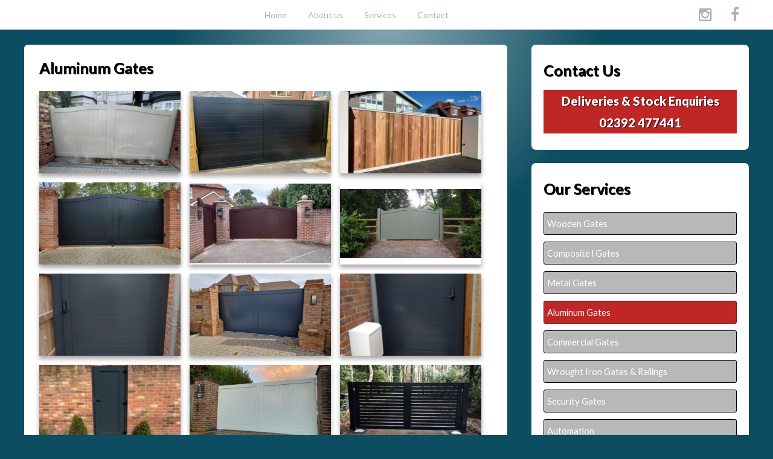

--- FILE ---
content_type: text/html; charset=UTF-8
request_url: https://www.advancedgatesolutions.co.uk/aluminum-gates/
body_size: 48405
content:
<!DOCTYPE html>
<html dir="ltr" lang="en-GB"
	prefix="og: https://ogp.me/ns#" >
<head>
<meta charset="UTF-8">
<meta name="viewport" content="width=device-width, initial-scale=1">
<link rel="profile" href="http://gmpg.org/xfn/11">
<link rel="pingback" href="https://www.advancedgatesolutions.co.uk/xmlrpc.php">
<link rel="stylesheet" href="https://cdnjs.cloudflare.com/ajax/libs/font-awesome/4.7.0/css/font-awesome.min.css">
<meta name="google-site-verification" content="uvuBfkXYKX-BH1A7r79irN7qE_T4TQHGaQxSlVqTGVE" />
	
<title>Aluminum Gates | Advanced Gate Solutions</title>

		<!-- All in One SEO 4.3.3 - aioseo.com -->
		<meta name="description" content="Bespoke Aluminum gate manufacturer in hampshire, built in house to our customers needs" />
		<meta name="robots" content="max-snippet:-1, max-image-preview:large, max-video-preview:-1" />
		<meta name="google-site-verification" content="J80fxpvKmUp8pIfAGL7rUPJ5Y3gpbk-vjKSYnLXHpl4" />
		<link rel="canonical" href="https://www.advancedgatesolutions.co.uk/aluminum-gates/" />
		<meta name="generator" content="All in One SEO (AIOSEO) 4.3.3 " />
		<meta property="og:locale" content="en_GB" />
		<meta property="og:site_name" content="Advanced Gate Solutions | Bespoke gate Manufacturer uk" />
		<meta property="og:type" content="article" />
		<meta property="og:title" content="Aluminum Gates | Advanced Gate Solutions" />
		<meta property="og:description" content="Bespoke Aluminum gate manufacturer in hampshire, built in house to our customers needs" />
		<meta property="og:url" content="https://www.advancedgatesolutions.co.uk/aluminum-gates/" />
		<meta property="article:published_time" content="2022-02-24T11:25:55+00:00" />
		<meta property="article:modified_time" content="2023-04-06T11:21:44+00:00" />
		<meta name="twitter:card" content="summary" />
		<meta name="twitter:title" content="Aluminum Gates | Advanced Gate Solutions" />
		<meta name="twitter:description" content="Bespoke Aluminum gate manufacturer in hampshire, built in house to our customers needs" />
		<script type="application/ld+json" class="aioseo-schema">
			{"@context":"https:\/\/schema.org","@graph":[{"@type":"BreadcrumbList","@id":"https:\/\/www.advancedgatesolutions.co.uk\/aluminum-gates\/#breadcrumblist","itemListElement":[{"@type":"ListItem","@id":"https:\/\/www.advancedgatesolutions.co.uk\/#listItem","position":1,"item":{"@type":"WebPage","@id":"https:\/\/www.advancedgatesolutions.co.uk\/","name":"Home","description":"Bespoke Gate manufacturer, Commercial and Residential, Tailored to your unique requirements from design, Automation, Installation and after care service.","url":"https:\/\/www.advancedgatesolutions.co.uk\/"},"nextItem":"https:\/\/www.advancedgatesolutions.co.uk\/aluminum-gates\/#listItem"},{"@type":"ListItem","@id":"https:\/\/www.advancedgatesolutions.co.uk\/aluminum-gates\/#listItem","position":2,"item":{"@type":"WebPage","@id":"https:\/\/www.advancedgatesolutions.co.uk\/aluminum-gates\/","name":"Aluminum Gates","description":"Bespoke Aluminum gate manufacturer in hampshire, built in house to our customers needs","url":"https:\/\/www.advancedgatesolutions.co.uk\/aluminum-gates\/"},"previousItem":"https:\/\/www.advancedgatesolutions.co.uk\/#listItem"}]},{"@type":"Organization","@id":"https:\/\/www.advancedgatesolutions.co.uk\/#organization","name":"Advanced Gate Solutions","url":"https:\/\/www.advancedgatesolutions.co.uk\/","logo":{"@type":"ImageObject","url":"https:\/\/www.advancedgatesolutions.co.uk\/wp-content\/uploads\/2019\/11\/Advanced-gate-solutions-top-1-e1574988948176.jpg","@id":"https:\/\/www.advancedgatesolutions.co.uk\/#organizationLogo","width":1200,"height":389},"image":{"@id":"https:\/\/www.advancedgatesolutions.co.uk\/#organizationLogo"},"sameAs":["https:\/\/www.facebook.com\/AdvancedGateSolutions\/"],"contactPoint":{"@type":"ContactPoint","telephone":"+442392477441","contactType":"Customer Support"}},{"@type":"WebPage","@id":"https:\/\/www.advancedgatesolutions.co.uk\/aluminum-gates\/#webpage","url":"https:\/\/www.advancedgatesolutions.co.uk\/aluminum-gates\/","name":"Aluminum Gates | Advanced Gate Solutions","description":"Bespoke Aluminum gate manufacturer in hampshire, built in house to our customers needs","inLanguage":"en-GB","isPartOf":{"@id":"https:\/\/www.advancedgatesolutions.co.uk\/#website"},"breadcrumb":{"@id":"https:\/\/www.advancedgatesolutions.co.uk\/aluminum-gates\/#breadcrumblist"},"datePublished":"2022-02-24T11:25:55+00:00","dateModified":"2023-04-06T11:21:44+01:00"},{"@type":"WebSite","@id":"https:\/\/www.advancedgatesolutions.co.uk\/#website","url":"https:\/\/www.advancedgatesolutions.co.uk\/","name":"Advanced Gate Solutions","description":"Bespoke gate Manufacturer uk","inLanguage":"en-GB","publisher":{"@id":"https:\/\/www.advancedgatesolutions.co.uk\/#organization"}}]}
		</script>
		<!-- All in One SEO -->

<link rel='dns-prefetch' href='//fonts.googleapis.com' />
<link rel="alternate" type="application/rss+xml" title="Advanced Gate Solutions &raquo; Feed" href="https://www.advancedgatesolutions.co.uk/feed/" />
<link rel="alternate" type="application/rss+xml" title="Advanced Gate Solutions &raquo; Comments Feed" href="https://www.advancedgatesolutions.co.uk/comments/feed/" />
<script type="text/javascript">
window._wpemojiSettings = {"baseUrl":"https:\/\/s.w.org\/images\/core\/emoji\/14.0.0\/72x72\/","ext":".png","svgUrl":"https:\/\/s.w.org\/images\/core\/emoji\/14.0.0\/svg\/","svgExt":".svg","source":{"concatemoji":"https:\/\/www.advancedgatesolutions.co.uk\/wp-includes\/js\/wp-emoji-release.min.js?ver=6.2.8"}};
/*! This file is auto-generated */
!function(e,a,t){var n,r,o,i=a.createElement("canvas"),p=i.getContext&&i.getContext("2d");function s(e,t){p.clearRect(0,0,i.width,i.height),p.fillText(e,0,0);e=i.toDataURL();return p.clearRect(0,0,i.width,i.height),p.fillText(t,0,0),e===i.toDataURL()}function c(e){var t=a.createElement("script");t.src=e,t.defer=t.type="text/javascript",a.getElementsByTagName("head")[0].appendChild(t)}for(o=Array("flag","emoji"),t.supports={everything:!0,everythingExceptFlag:!0},r=0;r<o.length;r++)t.supports[o[r]]=function(e){if(p&&p.fillText)switch(p.textBaseline="top",p.font="600 32px Arial",e){case"flag":return s("\ud83c\udff3\ufe0f\u200d\u26a7\ufe0f","\ud83c\udff3\ufe0f\u200b\u26a7\ufe0f")?!1:!s("\ud83c\uddfa\ud83c\uddf3","\ud83c\uddfa\u200b\ud83c\uddf3")&&!s("\ud83c\udff4\udb40\udc67\udb40\udc62\udb40\udc65\udb40\udc6e\udb40\udc67\udb40\udc7f","\ud83c\udff4\u200b\udb40\udc67\u200b\udb40\udc62\u200b\udb40\udc65\u200b\udb40\udc6e\u200b\udb40\udc67\u200b\udb40\udc7f");case"emoji":return!s("\ud83e\udef1\ud83c\udffb\u200d\ud83e\udef2\ud83c\udfff","\ud83e\udef1\ud83c\udffb\u200b\ud83e\udef2\ud83c\udfff")}return!1}(o[r]),t.supports.everything=t.supports.everything&&t.supports[o[r]],"flag"!==o[r]&&(t.supports.everythingExceptFlag=t.supports.everythingExceptFlag&&t.supports[o[r]]);t.supports.everythingExceptFlag=t.supports.everythingExceptFlag&&!t.supports.flag,t.DOMReady=!1,t.readyCallback=function(){t.DOMReady=!0},t.supports.everything||(n=function(){t.readyCallback()},a.addEventListener?(a.addEventListener("DOMContentLoaded",n,!1),e.addEventListener("load",n,!1)):(e.attachEvent("onload",n),a.attachEvent("onreadystatechange",function(){"complete"===a.readyState&&t.readyCallback()})),(e=t.source||{}).concatemoji?c(e.concatemoji):e.wpemoji&&e.twemoji&&(c(e.twemoji),c(e.wpemoji)))}(window,document,window._wpemojiSettings);
</script>
<style type="text/css">
img.wp-smiley,
img.emoji {
	display: inline !important;
	border: none !important;
	box-shadow: none !important;
	height: 1em !important;
	width: 1em !important;
	margin: 0 0.07em !important;
	vertical-align: -0.1em !important;
	background: none !important;
	padding: 0 !important;
}
</style>
	<link rel='stylesheet' id='wp-block-library-css' href='https://www.advancedgatesolutions.co.uk/wp-includes/css/dist/block-library/style.min.css?ver=6.2.8' type='text/css' media='all' />
<link rel='stylesheet' id='wp-components-css' href='https://www.advancedgatesolutions.co.uk/wp-includes/css/dist/components/style.min.css?ver=6.2.8' type='text/css' media='all' />
<link rel='stylesheet' id='wp-block-editor-css' href='https://www.advancedgatesolutions.co.uk/wp-includes/css/dist/block-editor/style.min.css?ver=6.2.8' type='text/css' media='all' />
<link rel='stylesheet' id='wp-nux-css' href='https://www.advancedgatesolutions.co.uk/wp-includes/css/dist/nux/style.min.css?ver=6.2.8' type='text/css' media='all' />
<link rel='stylesheet' id='wp-reusable-blocks-css' href='https://www.advancedgatesolutions.co.uk/wp-includes/css/dist/reusable-blocks/style.min.css?ver=6.2.8' type='text/css' media='all' />
<link rel='stylesheet' id='wp-editor-css' href='https://www.advancedgatesolutions.co.uk/wp-includes/css/dist/editor/style.min.css?ver=6.2.8' type='text/css' media='all' />
<link rel='stylesheet' id='block-robo-gallery-style-css-css' href='https://www.advancedgatesolutions.co.uk/wp-content/plugins/robo-gallery/includes/extensions/block/dist/blocks.style.build.css?ver=3.2.5' type='text/css' media='all' />
<link rel='stylesheet' id='classic-theme-styles-css' href='https://www.advancedgatesolutions.co.uk/wp-includes/css/classic-themes.min.css?ver=6.2.8' type='text/css' media='all' />
<style id='global-styles-inline-css' type='text/css'>
body{--wp--preset--color--black: #222222;--wp--preset--color--cyan-bluish-gray: #abb8c3;--wp--preset--color--white: #ffffff;--wp--preset--color--pale-pink: #f78da7;--wp--preset--color--vivid-red: #cf2e2e;--wp--preset--color--luminous-vivid-orange: #ff6900;--wp--preset--color--luminous-vivid-amber: #fcb900;--wp--preset--color--light-green-cyan: #7bdcb5;--wp--preset--color--vivid-green-cyan: #00d084;--wp--preset--color--pale-cyan-blue: #8ed1fc;--wp--preset--color--vivid-cyan-blue: #0693e3;--wp--preset--color--vivid-purple: #9b51e0;--wp--preset--color--dark-gray: #777777;--wp--preset--color--medium-gray: #999999;--wp--preset--color--light-gray: #bdcbcc;--wp--preset--color--blue: #7ba6a9;--wp--preset--color--dark-blue: #537375;--wp--preset--color--orange: #d16221;--wp--preset--color--yellow: #e4b500;--wp--preset--gradient--vivid-cyan-blue-to-vivid-purple: linear-gradient(135deg,rgba(6,147,227,1) 0%,rgb(155,81,224) 100%);--wp--preset--gradient--light-green-cyan-to-vivid-green-cyan: linear-gradient(135deg,rgb(122,220,180) 0%,rgb(0,208,130) 100%);--wp--preset--gradient--luminous-vivid-amber-to-luminous-vivid-orange: linear-gradient(135deg,rgba(252,185,0,1) 0%,rgba(255,105,0,1) 100%);--wp--preset--gradient--luminous-vivid-orange-to-vivid-red: linear-gradient(135deg,rgba(255,105,0,1) 0%,rgb(207,46,46) 100%);--wp--preset--gradient--very-light-gray-to-cyan-bluish-gray: linear-gradient(135deg,rgb(238,238,238) 0%,rgb(169,184,195) 100%);--wp--preset--gradient--cool-to-warm-spectrum: linear-gradient(135deg,rgb(74,234,220) 0%,rgb(151,120,209) 20%,rgb(207,42,186) 40%,rgb(238,44,130) 60%,rgb(251,105,98) 80%,rgb(254,248,76) 100%);--wp--preset--gradient--blush-light-purple: linear-gradient(135deg,rgb(255,206,236) 0%,rgb(152,150,240) 100%);--wp--preset--gradient--blush-bordeaux: linear-gradient(135deg,rgb(254,205,165) 0%,rgb(254,45,45) 50%,rgb(107,0,62) 100%);--wp--preset--gradient--luminous-dusk: linear-gradient(135deg,rgb(255,203,112) 0%,rgb(199,81,192) 50%,rgb(65,88,208) 100%);--wp--preset--gradient--pale-ocean: linear-gradient(135deg,rgb(255,245,203) 0%,rgb(182,227,212) 50%,rgb(51,167,181) 100%);--wp--preset--gradient--electric-grass: linear-gradient(135deg,rgb(202,248,128) 0%,rgb(113,206,126) 100%);--wp--preset--gradient--midnight: linear-gradient(135deg,rgb(2,3,129) 0%,rgb(40,116,252) 100%);--wp--preset--duotone--dark-grayscale: url('#wp-duotone-dark-grayscale');--wp--preset--duotone--grayscale: url('#wp-duotone-grayscale');--wp--preset--duotone--purple-yellow: url('#wp-duotone-purple-yellow');--wp--preset--duotone--blue-red: url('#wp-duotone-blue-red');--wp--preset--duotone--midnight: url('#wp-duotone-midnight');--wp--preset--duotone--magenta-yellow: url('#wp-duotone-magenta-yellow');--wp--preset--duotone--purple-green: url('#wp-duotone-purple-green');--wp--preset--duotone--blue-orange: url('#wp-duotone-blue-orange');--wp--preset--font-size--small: 13px;--wp--preset--font-size--medium: 20px;--wp--preset--font-size--large: 36px;--wp--preset--font-size--x-large: 42px;--wp--preset--spacing--20: 0.44rem;--wp--preset--spacing--30: 0.67rem;--wp--preset--spacing--40: 1rem;--wp--preset--spacing--50: 1.5rem;--wp--preset--spacing--60: 2.25rem;--wp--preset--spacing--70: 3.38rem;--wp--preset--spacing--80: 5.06rem;--wp--preset--shadow--natural: 6px 6px 9px rgba(0, 0, 0, 0.2);--wp--preset--shadow--deep: 12px 12px 50px rgba(0, 0, 0, 0.4);--wp--preset--shadow--sharp: 6px 6px 0px rgba(0, 0, 0, 0.2);--wp--preset--shadow--outlined: 6px 6px 0px -3px rgba(255, 255, 255, 1), 6px 6px rgba(0, 0, 0, 1);--wp--preset--shadow--crisp: 6px 6px 0px rgba(0, 0, 0, 1);}:where(.is-layout-flex){gap: 0.5em;}body .is-layout-flow > .alignleft{float: left;margin-inline-start: 0;margin-inline-end: 2em;}body .is-layout-flow > .alignright{float: right;margin-inline-start: 2em;margin-inline-end: 0;}body .is-layout-flow > .aligncenter{margin-left: auto !important;margin-right: auto !important;}body .is-layout-constrained > .alignleft{float: left;margin-inline-start: 0;margin-inline-end: 2em;}body .is-layout-constrained > .alignright{float: right;margin-inline-start: 2em;margin-inline-end: 0;}body .is-layout-constrained > .aligncenter{margin-left: auto !important;margin-right: auto !important;}body .is-layout-constrained > :where(:not(.alignleft):not(.alignright):not(.alignfull)){max-width: var(--wp--style--global--content-size);margin-left: auto !important;margin-right: auto !important;}body .is-layout-constrained > .alignwide{max-width: var(--wp--style--global--wide-size);}body .is-layout-flex{display: flex;}body .is-layout-flex{flex-wrap: wrap;align-items: center;}body .is-layout-flex > *{margin: 0;}:where(.wp-block-columns.is-layout-flex){gap: 2em;}.has-black-color{color: var(--wp--preset--color--black) !important;}.has-cyan-bluish-gray-color{color: var(--wp--preset--color--cyan-bluish-gray) !important;}.has-white-color{color: var(--wp--preset--color--white) !important;}.has-pale-pink-color{color: var(--wp--preset--color--pale-pink) !important;}.has-vivid-red-color{color: var(--wp--preset--color--vivid-red) !important;}.has-luminous-vivid-orange-color{color: var(--wp--preset--color--luminous-vivid-orange) !important;}.has-luminous-vivid-amber-color{color: var(--wp--preset--color--luminous-vivid-amber) !important;}.has-light-green-cyan-color{color: var(--wp--preset--color--light-green-cyan) !important;}.has-vivid-green-cyan-color{color: var(--wp--preset--color--vivid-green-cyan) !important;}.has-pale-cyan-blue-color{color: var(--wp--preset--color--pale-cyan-blue) !important;}.has-vivid-cyan-blue-color{color: var(--wp--preset--color--vivid-cyan-blue) !important;}.has-vivid-purple-color{color: var(--wp--preset--color--vivid-purple) !important;}.has-black-background-color{background-color: var(--wp--preset--color--black) !important;}.has-cyan-bluish-gray-background-color{background-color: var(--wp--preset--color--cyan-bluish-gray) !important;}.has-white-background-color{background-color: var(--wp--preset--color--white) !important;}.has-pale-pink-background-color{background-color: var(--wp--preset--color--pale-pink) !important;}.has-vivid-red-background-color{background-color: var(--wp--preset--color--vivid-red) !important;}.has-luminous-vivid-orange-background-color{background-color: var(--wp--preset--color--luminous-vivid-orange) !important;}.has-luminous-vivid-amber-background-color{background-color: var(--wp--preset--color--luminous-vivid-amber) !important;}.has-light-green-cyan-background-color{background-color: var(--wp--preset--color--light-green-cyan) !important;}.has-vivid-green-cyan-background-color{background-color: var(--wp--preset--color--vivid-green-cyan) !important;}.has-pale-cyan-blue-background-color{background-color: var(--wp--preset--color--pale-cyan-blue) !important;}.has-vivid-cyan-blue-background-color{background-color: var(--wp--preset--color--vivid-cyan-blue) !important;}.has-vivid-purple-background-color{background-color: var(--wp--preset--color--vivid-purple) !important;}.has-black-border-color{border-color: var(--wp--preset--color--black) !important;}.has-cyan-bluish-gray-border-color{border-color: var(--wp--preset--color--cyan-bluish-gray) !important;}.has-white-border-color{border-color: var(--wp--preset--color--white) !important;}.has-pale-pink-border-color{border-color: var(--wp--preset--color--pale-pink) !important;}.has-vivid-red-border-color{border-color: var(--wp--preset--color--vivid-red) !important;}.has-luminous-vivid-orange-border-color{border-color: var(--wp--preset--color--luminous-vivid-orange) !important;}.has-luminous-vivid-amber-border-color{border-color: var(--wp--preset--color--luminous-vivid-amber) !important;}.has-light-green-cyan-border-color{border-color: var(--wp--preset--color--light-green-cyan) !important;}.has-vivid-green-cyan-border-color{border-color: var(--wp--preset--color--vivid-green-cyan) !important;}.has-pale-cyan-blue-border-color{border-color: var(--wp--preset--color--pale-cyan-blue) !important;}.has-vivid-cyan-blue-border-color{border-color: var(--wp--preset--color--vivid-cyan-blue) !important;}.has-vivid-purple-border-color{border-color: var(--wp--preset--color--vivid-purple) !important;}.has-vivid-cyan-blue-to-vivid-purple-gradient-background{background: var(--wp--preset--gradient--vivid-cyan-blue-to-vivid-purple) !important;}.has-light-green-cyan-to-vivid-green-cyan-gradient-background{background: var(--wp--preset--gradient--light-green-cyan-to-vivid-green-cyan) !important;}.has-luminous-vivid-amber-to-luminous-vivid-orange-gradient-background{background: var(--wp--preset--gradient--luminous-vivid-amber-to-luminous-vivid-orange) !important;}.has-luminous-vivid-orange-to-vivid-red-gradient-background{background: var(--wp--preset--gradient--luminous-vivid-orange-to-vivid-red) !important;}.has-very-light-gray-to-cyan-bluish-gray-gradient-background{background: var(--wp--preset--gradient--very-light-gray-to-cyan-bluish-gray) !important;}.has-cool-to-warm-spectrum-gradient-background{background: var(--wp--preset--gradient--cool-to-warm-spectrum) !important;}.has-blush-light-purple-gradient-background{background: var(--wp--preset--gradient--blush-light-purple) !important;}.has-blush-bordeaux-gradient-background{background: var(--wp--preset--gradient--blush-bordeaux) !important;}.has-luminous-dusk-gradient-background{background: var(--wp--preset--gradient--luminous-dusk) !important;}.has-pale-ocean-gradient-background{background: var(--wp--preset--gradient--pale-ocean) !important;}.has-electric-grass-gradient-background{background: var(--wp--preset--gradient--electric-grass) !important;}.has-midnight-gradient-background{background: var(--wp--preset--gradient--midnight) !important;}.has-small-font-size{font-size: var(--wp--preset--font-size--small) !important;}.has-medium-font-size{font-size: var(--wp--preset--font-size--medium) !important;}.has-large-font-size{font-size: var(--wp--preset--font-size--large) !important;}.has-x-large-font-size{font-size: var(--wp--preset--font-size--x-large) !important;}
.wp-block-navigation a:where(:not(.wp-element-button)){color: inherit;}
:where(.wp-block-columns.is-layout-flex){gap: 2em;}
.wp-block-pullquote{font-size: 1.5em;line-height: 1.6;}
</style>
<link rel='stylesheet' id='foobox-free-min-css' href='https://www.advancedgatesolutions.co.uk/wp-content/plugins/foobox-image-lightbox/free/css/foobox.free.min.css?ver=2.7.25' type='text/css' media='all' />
<link rel='stylesheet' id='scratchpad-fonts-css' href='https://fonts.googleapis.com/css?family=Lato%3A400%2C400italic%2C700%2C900%7CKalam%3A400%2C700&#038;subset=latin%2Clatin-ext' type='text/css' media='all' />
<link rel='stylesheet' id='scratchpad-style-css' href='https://www.advancedgatesolutions.co.uk/wp-content/themes/solutions/style.css?ver=6.2.8' type='text/css' media='all' />
<link rel='stylesheet' id='scratchpad-blocks-css' href='https://www.advancedgatesolutions.co.uk/wp-content/themes/solutions/blocks.css?ver=6.2.8' type='text/css' media='all' />
<!--n2css--><script type='text/javascript' src='https://www.advancedgatesolutions.co.uk/wp-includes/js/jquery/jquery.min.js?ver=3.6.4' id='jquery-core-js'></script>
<script type='text/javascript' src='https://www.advancedgatesolutions.co.uk/wp-includes/js/jquery/jquery-migrate.min.js?ver=3.4.0' id='jquery-migrate-js'></script>
<script type='text/javascript' id='foobox-free-min-js-before'>
/* Run FooBox FREE (v2.7.25) */
var FOOBOX = window.FOOBOX = {
	ready: true,
	disableOthers: true,
	o: {wordpress: { enabled: true }, captions: { dataTitle: ["captionTitle","title"], dataDesc: ["captionDesc","description"] }, excludes:'.fbx-link,.nofoobox,.nolightbox,a[href*="pinterest.com/pin/create/button/"]', affiliate : { enabled: false }, error: "Could not load the item"},
	selectors: [
		".foogallery-container.foogallery-lightbox-foobox", ".foogallery-container.foogallery-lightbox-foobox-free", ".gallery", ".wp-block-gallery", ".wp-caption", ".wp-block-image", "a:has(img[class*=wp-image-])", ".foobox"
	],
	pre: function( $ ){
		// Custom JavaScript (Pre)
		
	},
	post: function( $ ){
		// Custom JavaScript (Post)
		
		// Custom Captions Code
		
	},
	custom: function( $ ){
		// Custom Extra JS
		
	}
};
</script>
<script type='text/javascript' src='https://www.advancedgatesolutions.co.uk/wp-content/plugins/foobox-image-lightbox/free/js/foobox.free.min.js?ver=2.7.25' id='foobox-free-min-js'></script>
<link rel="https://api.w.org/" href="https://www.advancedgatesolutions.co.uk/wp-json/" /><link rel="alternate" type="application/json" href="https://www.advancedgatesolutions.co.uk/wp-json/wp/v2/pages/12236" /><link rel="EditURI" type="application/rsd+xml" title="RSD" href="https://www.advancedgatesolutions.co.uk/xmlrpc.php?rsd" />
<link rel="wlwmanifest" type="application/wlwmanifest+xml" href="https://www.advancedgatesolutions.co.uk/wp-includes/wlwmanifest.xml" />
<meta name="generator" content="WordPress 6.2.8" />
<link rel='shortlink' href='https://www.advancedgatesolutions.co.uk/?p=12236' />
<link rel="alternate" type="application/json+oembed" href="https://www.advancedgatesolutions.co.uk/wp-json/oembed/1.0/embed?url=https%3A%2F%2Fwww.advancedgatesolutions.co.uk%2Faluminum-gates%2F" />
<link rel="alternate" type="text/xml+oembed" href="https://www.advancedgatesolutions.co.uk/wp-json/oembed/1.0/embed?url=https%3A%2F%2Fwww.advancedgatesolutions.co.uk%2Faluminum-gates%2F&#038;format=xml" />
	<style type="text/css">
			.site-title,
		.site-description {
			position: absolute;
			clip: rect(1px, 1px, 1px, 1px);
		}
		</style>
	<link rel="icon" href="https://www.advancedgatesolutions.co.uk/wp-content/uploads/2022/09/favicon-16x16-2.png" sizes="32x32" />
<link rel="icon" href="https://www.advancedgatesolutions.co.uk/wp-content/uploads/2022/09/favicon-16x16-2.png" sizes="192x192" />
<link rel="apple-touch-icon" href="https://www.advancedgatesolutions.co.uk/wp-content/uploads/2022/09/favicon-16x16-2.png" />
<meta name="msapplication-TileImage" content="https://www.advancedgatesolutions.co.uk/wp-content/uploads/2022/09/favicon-16x16-2.png" />
</head>

<body class="page-template-default page page-id-12236 wp-embed-responsive">
<div id="page" class="site">
	<a class="skip-link screen-reader-text" href="#content">Skip to content</a>

	<header id="masthead" class="site-header" role="banner">

		<nav id="site-navigation" class="main-navigation" role="navigation">
			<div class="wrap">
				<a href="https://www.facebook.com/Advanced-Gate-Solutions-107846538499864" target="_blank" class="fa fa-facebook"></a>
<a href="https://www.instagram.com/advancedgatesolutions/" target="_blank" class="fa fa-instagram"></a>				<button class="menu-toggle" aria-controls="primary-menu" aria-expanded="false">Menu</button>
				<div class="menu-menu-1-container"><ul id="primary-menu" class="menu"><li id="menu-item-19" class="menu-item menu-item-type-post_type menu-item-object-page menu-item-home menu-item-19"><a href="https://www.advancedgatesolutions.co.uk/">Home</a></li>
<li id="menu-item-17" class="menu-item menu-item-type-post_type menu-item-object-page menu-item-17"><a href="https://www.advancedgatesolutions.co.uk/about-us/">About us</a></li>
<li id="menu-item-20" class="menu-item menu-item-type-post_type menu-item-object-page menu-item-20"><a href="https://www.advancedgatesolutions.co.uk/services/">Services</a></li>
<li id="menu-item-18" class="menu-item menu-item-type-post_type menu-item-object-page menu-item-18"><a href="https://www.advancedgatesolutions.co.uk/contact/">Contact</a></li>
</ul></div>			</div><!-- .wrap -->
		</nav><!-- #site-navigation -->

		<div class="site-branding">
			<div class="wrap">

									<p class="site-description">Bespoke gate Manufacturer uk</p>
							</div><!-- .wrap -->
		</div><!-- .site-branding -->

	</header><!-- #masthead -->

	<div id="content" class="site-content">
		<div class="wrap">
<div class="top-line">
	<div id="primary" class="content-area">

		<main id="main" class="site-main" role="main">

			
<article id="post-12236" class="post-12236 page type-page status-publish hentry">
	
	<header class="entry-header">
		<h1 class="entry-title">Aluminum Gates</h1>	</header><!-- .entry-header -->

	<div class="entry-content">
		<style type="text/css" scoped>.rbs_gallery_694afd43cbf49Spinner{
				margin: 50px auto;
				width: 50px;
				height: 40px;
				text-align: center;
				font-size: 10px;
			}
			.rbs_gallery_694afd43cbf49Spinner > div{
			  background-color: #333;
			  height: 100%;
			  width: 6px;
			  display: inline-block;
			  -webkit-animation: rbs_gallery_694afd43cbf49-stretchdelay 1.2s infinite ease-in-out;
			  animation: rbs_gallery_694afd43cbf49-stretchdelay 1.2s infinite ease-in-out;
			}
			.rbs_gallery_694afd43cbf49Spinner .rbs_gallery_694afd43cbf49Rect2 {
			  -webkit-animation-delay: -1.1s;
			  animation-delay: -1.1s;
			}
			.rbs_gallery_694afd43cbf49Spinner .rbs_gallery_694afd43cbf49Rect3 {
			  -webkit-animation-delay: -1.0s;
			  animation-delay: -1.0s;
			}
			.rbs_gallery_694afd43cbf49Spinner .rbs_gallery_694afd43cbf49Rect4 {
			  -webkit-animation-delay: -0.9s;
			  animation-delay: -0.9s;
			}
			.rbs_gallery_694afd43cbf49Spinner .rbs_gallery_694afd43cbf49Rect5 {
			  -webkit-animation-delay: -0.8s;
			  animation-delay: -0.8s;
			}
			@-webkit-keyframes rbs_gallery_694afd43cbf49-stretchdelay {
			  0%, 40%, 100% { -webkit-transform: scaleY(0.4) }  
			  20% { -webkit-transform: scaleY(1.0) }
			}
			@keyframes rbs_gallery_694afd43cbf49-stretchdelay {
			  0%, 40%, 100% { 
			    transform: scaleY(0.4);
			    -webkit-transform: scaleY(0.4);
			  }  20% { 
			    transform: scaleY(1.0);
			    -webkit-transform: scaleY(1.0);
			  }
			}
		</style><div class="robo-gallery-wrap robo-gallery-wrap-id97128 robo-gallery-grid" ><div id="rbs_gallery_694afd43cbf49-block-loader" class="rbs_gallery_694afd43cbf49Spinner"><div class="rbs_gallery_694afd43cbf49Rect1"></div> <div class="rbs_gallery_694afd43cbf49Rect2"></div> <div class="rbs_gallery_694afd43cbf49Rect3"></div> <div class="rbs_gallery_694afd43cbf49Rect4"></div> <div class="rbs_gallery_694afd43cbf49Rect5"></div></div><div id="robo_gallery_main_block_rbs_gallery_694afd43cbf49" class="robogallery-gallery-97128" style="width:100%;margin:0 auto;  display: none;"><div id="rbs_gallery_694afd43cbf49" data-options="rbs_gallery_694afd43cbf49" style="width:100%;" class="robo_gallery  "><div class="rbs-img  category97128 " ><div class="rbs-img-image   rbs-lightbox " ><div class="rbs-img-thumbs"  data-thumbnail="https://www.advancedgatesolutions.co.uk/wp-content/uploads/2025/08/Aluminium-sliding-gate-300x225.png"  title="Aluminium sliding gate"  data-width="240"  data-height="140" ></div><div class="rbs-img-data-popup"  data-popup="https://www.advancedgatesolutions.co.uk/wp-content/uploads/2025/08/Aluminium-sliding-gate.png"  title="Aluminium sliding gate" ></div><div class="thumbnail-overlay"><div class="rbsIcons"><i class="fa fa-search-plus rbsZoomIcon " ></i></div></div></div></div><div class="rbs-img  category97128 " ><div class="rbs-img-image   rbs-lightbox " ><div class="rbs-img-thumbs"  data-thumbnail="https://www.advancedgatesolutions.co.uk/wp-content/uploads/2025/08/nother-sliding-gate-supplied-by-Arden-Gates-300x225.png"  title="Sliding gate supplied by Arden Gates"  data-width="240"  data-height="140" ></div><div class="rbs-img-data-popup"  data-popup="https://www.advancedgatesolutions.co.uk/wp-content/uploads/2025/08/nother-sliding-gate-supplied-by-Arden-Gates.png"  title="Sliding gate supplied by Arden Gates" ></div><div class="thumbnail-overlay"><div class="rbsIcons"><i class="fa fa-search-plus rbsZoomIcon " ></i></div></div></div></div><div class="rbs-img  category97128 " ><div class="rbs-img-image   rbs-lightbox " ><div class="rbs-img-thumbs"  data-thumbnail="https://www.advancedgatesolutions.co.uk/wp-content/uploads/2022/02/Seabreeze-Front-300x225.jpeg"  title="Aluminium Gates"  data-width="240"  data-height="140" ></div><div class="rbs-img-data-popup"  data-popup="https://www.advancedgatesolutions.co.uk/wp-content/uploads/2022/02/Seabreeze-Front.jpeg"  title="Aluminium Gates" ></div><div class="thumbnail-overlay"><div class="rbsIcons"><i class="fa fa-search-plus rbsZoomIcon " ></i></div></div></div></div><div class="rbs-img  category97128 " ><div class="rbs-img-image   rbs-lightbox " ><div class="rbs-img-thumbs"  data-thumbnail="https://www.advancedgatesolutions.co.uk/wp-content/uploads/2023/05/aluminium-gates-300x225.jpg"  title="aluminium gates"  data-width="240"  data-height="140" ></div><div class="rbs-img-data-popup"  data-popup="https://www.advancedgatesolutions.co.uk/wp-content/uploads/2023/05/aluminium-gates.jpg"  title="aluminium gates" ></div><div class="thumbnail-overlay"><div class="rbsIcons"><i class="fa fa-search-plus rbsZoomIcon " ></i></div></div></div></div><div class="rbs-img  category97128 " ><div class="rbs-img-image   rbs-lightbox " ><div class="rbs-img-thumbs"  data-thumbnail="https://www.advancedgatesolutions.co.uk/wp-content/uploads/2022/02/Claverdon-design-aluminium-gates-300x169.jpg"  title="Claverdon design aluminium gates"  data-width="240"  data-height="140" ></div><div class="rbs-img-data-popup"  data-popup="https://www.advancedgatesolutions.co.uk/wp-content/uploads/2022/02/Claverdon-design-aluminium-gates.jpg"  title="Claverdon design aluminium gates"  data-alt="Claverdon design aluminium gates" ></div><div class="thumbnail-overlay"><div class="rbsIcons"><i class="fa fa-search-plus rbsZoomIcon " ></i></div></div></div></div><div class="rbs-img  category97128 " ><div class="rbs-img-image   rbs-lightbox " ><div class="rbs-img-thumbs"  data-thumbnail="https://www.advancedgatesolutions.co.uk/wp-content/uploads/2022/02/Jane-Porter-300x146.jpeg"  title="Jane Porter"  data-width="240"  data-height="140" ></div><div class="rbs-img-data-popup"  data-popup="https://www.advancedgatesolutions.co.uk/wp-content/uploads/2022/02/Jane-Porter.jpeg"  title="Jane Porter" ></div><div class="thumbnail-overlay"><div class="rbsIcons"><i class="fa fa-search-plus rbsZoomIcon " ></i></div></div></div></div><div class="rbs-img  category97128 " ><div class="rbs-img-image   rbs-lightbox " ><div class="rbs-img-thumbs"  data-thumbnail="https://www.advancedgatesolutions.co.uk/wp-content/uploads/2022/02/Aluminium-Gate-1-225x300.png"  title="Aluminium Temple design pedestrian side gates"  data-width="240"  data-height="140" ></div><div class="rbs-img-data-popup"  data-popup="https://www.advancedgatesolutions.co.uk/wp-content/uploads/2022/02/Aluminium-Gate-1.png"  title="Aluminium Temple design pedestrian side gates"  data-alt="Temple design pedestrian side gates" ></div><div class="thumbnail-overlay"><div class="rbsIcons"><i class="fa fa-search-plus rbsZoomIcon " ></i></div></div></div></div><div class="rbs-img  category97128 " ><div class="rbs-img-image   rbs-lightbox " ><div class="rbs-img-thumbs"  data-thumbnail="https://www.advancedgatesolutions.co.uk/wp-content/uploads/2022/02/Temple-design-aluminium-gate-300x225.jpg"  title="Temple design aluminium gate"  data-width="240"  data-height="140" ></div><div class="rbs-img-data-popup"  data-popup="https://www.advancedgatesolutions.co.uk/wp-content/uploads/2022/02/Temple-design-aluminium-gate.jpg"  title="Temple design aluminium gate" ></div><div class="thumbnail-overlay"><div class="rbsIcons"><i class="fa fa-search-plus rbsZoomIcon " ></i></div></div></div></div><div class="rbs-img  category97128 " ><div class="rbs-img-image   rbs-lightbox " ><div class="rbs-img-thumbs"  data-thumbnail="https://www.advancedgatesolutions.co.uk/wp-content/uploads/2022/02/Aluminium-Gate-2-225x300.png"  title="Aluminium Gate 2"  data-width="240"  data-height="140" ></div><div class="rbs-img-data-popup"  data-popup="https://www.advancedgatesolutions.co.uk/wp-content/uploads/2022/02/Aluminium-Gate-2.png"  title="Aluminium Gate 2" ></div><div class="thumbnail-overlay"><div class="rbsIcons"><i class="fa fa-search-plus rbsZoomIcon " ></i></div></div></div></div><div class="rbs-img  category97128 " ><div class="rbs-img-image   rbs-lightbox " ><div class="rbs-img-thumbs"  data-thumbnail="https://www.advancedgatesolutions.co.uk/wp-content/uploads/2023/04/Aluminium-pedestrian-gate--e1681553662386-225x300.jpg"  title="Aluminium pedestrian gate"  data-width="240"  data-height="140" ></div><div class="rbs-img-data-popup"  data-popup="https://www.advancedgatesolutions.co.uk/wp-content/uploads/2023/04/Aluminium-pedestrian-gate--e1681553662386.jpg"  title="Aluminium pedestrian gate" ></div><div class="thumbnail-overlay"><div class="rbsIcons"><i class="fa fa-search-plus rbsZoomIcon " ></i></div></div></div></div><div class="rbs-img  category97128 " ><div class="rbs-img-image   rbs-lightbox " ><div class="rbs-img-thumbs"  data-thumbnail="https://www.advancedgatesolutions.co.uk/wp-content/uploads/2022/02/Clarke-RAL-7044-front-300x225.jpeg"  title="Clarke RAL 7044 (front)"  data-width="240"  data-height="140" ></div><div class="rbs-img-data-popup"  data-popup="https://www.advancedgatesolutions.co.uk/wp-content/uploads/2022/02/Clarke-RAL-7044-front.jpeg"  title="Clarke RAL 7044 (front)" ></div><div class="thumbnail-overlay"><div class="rbsIcons"><i class="fa fa-search-plus rbsZoomIcon " ></i></div></div></div></div><div class="rbs-img  category97128 "  data-columns="1" ><div class="rbs-img-image   rbs-lightbox " ><div class="rbs-img-thumbs"  data-thumbnail="https://www.advancedgatesolutions.co.uk/wp-content/uploads/2023/05/Kenilworth-300x225.jpg"  title="Aluminium Gates"  data-width="240"  data-height="140" ></div><div class="rbs-img-data-popup"  data-popup="https://www.advancedgatesolutions.co.uk/wp-content/uploads/2023/05/Kenilworth.jpg"  title="Aluminium Gates" ></div><div class="thumbnail-overlay"><div class="rbsIcons"><i class="fa fa-search-plus rbsZoomIcon " ></i></div></div></div></div><div class="rbs-img  category97128 " ><div class="rbs-img-image   rbs-lightbox " ><div class="rbs-img-thumbs"  data-thumbnail="https://www.advancedgatesolutions.co.uk/wp-content/uploads/2022/02/Aluminium-Gate-2-300x225.jpg"  title="Aluminium Gate 2"  data-width="240"  data-height="140" ></div><div class="rbs-img-data-popup"  data-popup="https://www.advancedgatesolutions.co.uk/wp-content/uploads/2022/02/Aluminium-Gate-2.jpg"  title="Aluminium Gate 2" ></div><div class="thumbnail-overlay"><div class="rbsIcons"><i class="fa fa-search-plus rbsZoomIcon " ></i></div></div></div></div><div class="rbs-img  category97128 "  data-columns="1" ><div class="rbs-img-image   rbs-lightbox " ><div class="rbs-img-thumbs"  data-thumbnail="https://www.advancedgatesolutions.co.uk/wp-content/uploads/2022/02/Aluminium-Gate-1-e1669741289614-300x266.jpg"  title="Aluminium Gates"  data-width="240"  data-height="140" ></div><div class="rbs-img-data-popup"  data-popup="https://www.advancedgatesolutions.co.uk/wp-content/uploads/2022/02/Aluminium-Gate-1-e1669741289614.jpg"  title="Aluminium Gates"  data-alt="Aluminium Gates" ></div><div class="thumbnail-overlay"><div class="rbsIcons"><i class="fa fa-search-plus rbsZoomIcon " ></i></div></div></div></div><div class="rbs-img  category97128 " ><div class="rbs-img-image   rbs-lightbox " ><div class="rbs-img-thumbs"  data-thumbnail="https://www.advancedgatesolutions.co.uk/wp-content/uploads/2022/02/Fredericks-front-300x225.jpeg"  title="Fredericks (front)"  data-width="240"  data-height="140" ></div><div class="rbs-img-data-popup"  data-popup="https://www.advancedgatesolutions.co.uk/wp-content/uploads/2022/02/Fredericks-front.jpeg"  title="Fredericks (front)" ></div><div class="thumbnail-overlay"><div class="rbsIcons"><i class="fa fa-search-plus rbsZoomIcon " ></i></div></div></div></div><div class="rbs-img  category97128 " ><div class="rbs-img-image   rbs-lightbox " ><div class="rbs-img-thumbs"  data-thumbnail="https://www.advancedgatesolutions.co.uk/wp-content/uploads/2022/02/Wilby-Front-300x225.jpg"  title="Wilby - Front"  data-width="240"  data-height="140" ></div><div class="rbs-img-data-popup"  data-popup="https://www.advancedgatesolutions.co.uk/wp-content/uploads/2022/02/Wilby-Front.jpg"  title="Wilby - Front" ></div><div class="thumbnail-overlay"><div class="rbsIcons"><i class="fa fa-search-plus rbsZoomIcon " ></i></div></div></div></div></div></div></div><script>var rbs_gallery_694afd43cbf49 = {"version":"3.2.5","id":97128,"class":"id97128","roboGalleryDelay":1000,"mainContainer":"#robo_gallery_main_block_rbs_gallery_694afd43cbf49","loadingContainer":"#rbs_gallery_694afd43cbf49-block-loader","loadingContainerObj":"rbs_gallery_694afd43cbf49-block-loader","columnWidth":"auto","columns":3,"resolutions":[{"columnWidth":"auto","columns":3,"maxWidth":960},{"columnWidth":"auto","columns":2,"maxWidth":650},{"columnWidth":"auto","columns":1,"maxWidth":450}],"lightboxOptions":{"gallery":{"enabled":true,"tCounter":"%curr% of %total%"}},"overlayEffect":"direction-aware-fade","boxesToLoadStart":12,"boxesToLoad":8,"waitUntilThumbLoads":1,"LoadingWord":"Loading...","loadMoreWord":"Load More","noMoreEntriesWord":"No More Entries","horizontalSpaceBetweenBoxes":15,"verticalSpaceBetweenBoxes":15,"lazyLoad":1,"wrapContainer":"#robo-gallery-wrap-rbs_gallery_694afd43cbf49"};</script>
<p>Our Aluminium gates are manufactured in the UK the gates are of exceptional quality, we can provide driveway gates side pedestrian gates and matching panels.</p>
<p>The full range of gates provide security to your property and provide a clean modern look.</p>
<p>Aluminium gates are durable and can be powder coated in any RAL colour of your choice.</p>
	</div><!-- .entry-content -->

	<footer class="entry-footer">
			</footer><!-- .entry-footer -->
</article><!-- #post-## -->

		</main><!-- #main -->

	</div><!-- #primary -->

	

	<aside id="secondary" class="widget-area" role="complementary">
		<section id="text-2" class="widget widget_text"><h2 class="widget-title">Contact Us</h2>			<div class="textwidget"><p>Deliveries &amp; Stock Enquiries<br />
02392 477441</p>
</div>
		</section><section id="nav_menu-2" class="widget widget_nav_menu"><h2 class="widget-title">Our Services</h2><div class="menu-our-services-container"><ul id="menu-our-services" class="menu"><li id="menu-item-31" class="menu-item menu-item-type-post_type menu-item-object-page menu-item-31"><a href="https://www.advancedgatesolutions.co.uk/bespoke-wooden-gate-manufacturer/">Wooden Gates</a></li>
<li id="menu-item-97033" class="menu-item menu-item-type-post_type menu-item-object-page menu-item-97033"><a href="https://www.advancedgatesolutions.co.uk/metal-frame-composite-gates/">Composite l Gates</a></li>
<li id="menu-item-33" class="menu-item menu-item-type-post_type menu-item-object-page menu-item-33"><a href="https://www.advancedgatesolutions.co.uk/metal-gates/">Metal Gates</a></li>
<li id="menu-item-12238" class="menu-item menu-item-type-post_type menu-item-object-page current-menu-item page_item page-item-12236 current_page_item menu-item-12238"><a href="https://www.advancedgatesolutions.co.uk/aluminum-gates/" aria-current="page">Aluminum Gates</a></li>
<li id="menu-item-32" class="menu-item menu-item-type-post_type menu-item-object-page menu-item-32"><a href="https://www.advancedgatesolutions.co.uk/commercial-gates/">Commercial Gates</a></li>
<li id="menu-item-97082" class="menu-item menu-item-type-post_type menu-item-object-page menu-item-97082"><a href="https://www.advancedgatesolutions.co.uk/wrought-iron-gates-railings/">Wrought Iron Gates &#038; Railings</a></li>
<li id="menu-item-35" class="menu-item menu-item-type-post_type menu-item-object-page menu-item-35"><a href="https://www.advancedgatesolutions.co.uk/security-gates/">Security Gates</a></li>
<li id="menu-item-38" class="menu-item menu-item-type-post_type menu-item-object-page menu-item-38"><a href="https://www.advancedgatesolutions.co.uk/automation/">Automation</a></li>
</ul></div></section>	</aside><!-- #secondary -->
<div class="clearall"></div>
</div>

		</div><!-- .wrap -->
	</div><!-- #content -->

	<footer id="colophon" class="site-footer" role="contentinfo">
		<div class="wrap">
<section id="text-3" class="widget widget_text"><h2 class="widget-title">Advanced Gate Solutions</h2>			<div class="textwidget"><p><strong>Address:</strong><br />
Advanced Gate Solutions<br />
Unit 9 The Tanneries<br />
Brockhampton Lane<br />
Havant<br />
Hampshire<br />
PO91JB</p>
<p><strong>Call:</strong> 02392 477441<br />
<strong>Email:</strong> <a href="mailto:sales@advancedgatesolutions.co.uk">sales@advancedgatesolutions.co.uk</a><br />
<a href="mailto:mark@advancedgatesolutions.co.uk">mark@advancedgatesolutions.co.uk</a><br />
<a href="mailto:cliff@advancedgatesolutions.co.uk">cliff@advancedgatesolutions.co.uk</a><br />
<strong>Cancellation, Returns &#038; Refunds <a href="cancellation-returns-refunds">Click here</a></strong></p>
</div>
		</section><section id="nav_menu-3" class="widget widget_nav_menu"><h2 class="widget-title">Our Services</h2><div class="menu-our-services-container"><ul id="menu-our-services-1" class="menu"><li class="menu-item menu-item-type-post_type menu-item-object-page menu-item-31"><a href="https://www.advancedgatesolutions.co.uk/bespoke-wooden-gate-manufacturer/">Wooden Gates</a></li>
<li class="menu-item menu-item-type-post_type menu-item-object-page menu-item-97033"><a href="https://www.advancedgatesolutions.co.uk/metal-frame-composite-gates/">Composite l Gates</a></li>
<li class="menu-item menu-item-type-post_type menu-item-object-page menu-item-33"><a href="https://www.advancedgatesolutions.co.uk/metal-gates/">Metal Gates</a></li>
<li class="menu-item menu-item-type-post_type menu-item-object-page current-menu-item page_item page-item-12236 current_page_item menu-item-12238"><a href="https://www.advancedgatesolutions.co.uk/aluminum-gates/" aria-current="page">Aluminum Gates</a></li>
<li class="menu-item menu-item-type-post_type menu-item-object-page menu-item-32"><a href="https://www.advancedgatesolutions.co.uk/commercial-gates/">Commercial Gates</a></li>
<li class="menu-item menu-item-type-post_type menu-item-object-page menu-item-97082"><a href="https://www.advancedgatesolutions.co.uk/wrought-iron-gates-railings/">Wrought Iron Gates &#038; Railings</a></li>
<li class="menu-item menu-item-type-post_type menu-item-object-page menu-item-35"><a href="https://www.advancedgatesolutions.co.uk/security-gates/">Security Gates</a></li>
<li class="menu-item menu-item-type-post_type menu-item-object-page menu-item-38"><a href="https://www.advancedgatesolutions.co.uk/automation/">Automation</a></li>
</ul></div></section><section id="text-4" class="widget widget_text"><h2 class="widget-title">Associates</h2>			<div class="textwidget"><p><a href="https://www.rogertechnology.it/en/contact/web-certificate" target="_blank" rel="noopener"><img decoding="async" loading="lazy" src="/wp-content/uploads/2021/02/Logo-WEB-CERTIFICATE-ROGER_cmyk-300dpi-002.jpeg" alt="" width="100%" height="auto" class="alignnone size-medium wp-image-304" /></a><br />
<img decoding="async" loading="lazy" src="https://www.advancedgatesolutions.co.uk/wp-content/uploads/2021/02/checka-300x86.jpeg" alt="" width="100%" height="auto" class="alignnone size-medium wp-image-338" srcset="https://www.advancedgatesolutions.co.uk/wp-content/uploads/2021/02/checka-300x86.jpeg 300w, https://www.advancedgatesolutions.co.uk/wp-content/uploads/2021/02/checka.jpeg 320w" sizes="(max-width: 300px) 100vw, 300px" /><br />
<img decoding="async" loading="lazy" src="/wp-content/uploads/2019/11/Gate-Safe.jpg" alt="" width="50%" height="auto" /><img decoding="async" loading="lazy" src="/wp-content/uploads/2021/02/FSB-logo-1.png" alt="" width="50%" height="auto" /></p>
</div>
		</section>

		</div><!-- .wrap -->
	






			<div class="site-info">
				<svg class="line" version="1.1" xmlns="http://www.w3.org/2000/svg" xmlns:xlink="http://www.w3.org/1999/xlink" x="0px" y="0px" width="1509.5px" height="15.6px" viewBox="0 0 1509.5 15.6" style="enable-background:new 0 0 1509.5 15.6;" xml:space="preserve" aria-hidden="true">
<path class="line0" d="M746,8.7c1.2,0,2.5,0,3.7,0c13.9-0.1,27.8-0.3,41.7-0.4S819.1,8,833,7.8c13.9-0.1,27.8-0.3,41.7-0.4s27.8-0.3,41.7-0.4s27.8-0.3,41.7-0.4c13.9-0.1,27.8-0.3,41.7-0.4c13.9-0.1,27.8-0.3,41.7-0.4c13.9-0.1,27.8-0.3,41.7-0.4c13.9-0.1,27.8-0.3,41.7-0.4c13.9-0.1,27.8-0.3,41.7-0.4c13.9-0.1,27.8-0.3,41.7-0.4c13.9-0.1,27.8-0.3,41.7-0.4c13.9-0.1,27.8-0.3,41.7-0.4c13.9-0.1,27.8-0.3,41.7-0.4c13.9-0.1,27.8-0.3,41.7-0.4c13.9-0.1,27.8-0.3,41.7-0.4c13.9-0.1,27.8-0.3,41.7-0.4c13.9-0.1,27.8-0.3,41.7-0.4c3.3,0,6.7-0.1,10-0.1c-503-3.3-1006,0.7-1508.9,12.2c13.9,0.3,27.7,0.6,41.6,0.8c13.9,0.2,27.7,0.5,41.6,0.6s27.8,0.3,41.6,0.5c13.9,0.1,27.8,0.2,41.6,0.3c13.9,0.1,27.8,0.1,41.6,0.1c13.9,0,27.8,0,41.6-0.1c13.9-0.1,27.8-0.1,41.6-0.3c13.9-0.1,27.8-0.3,41.6-0.4c13.9-0.2,27.7-0.4,41.6-0.6c13.9-0.2,27.7-0.5,41.6-0.8s27.7-0.6,41.6-1c13.9-0.4,27.7-0.8,41.6-1.2c13.7-0.4,27.5-0.3,41.3-0.4c13.9-0.1,27.8-0.3,41.7-0.4s27.8-0.3,41.7-0.4s27.8-0.3,41.7-0.4c13.9-0.1,27.8-0.3,41.7-0.4C720.7,8.9,733.3,8.8,746,8.7z"/>
</svg>
				
				Advanced Gate Solutions 2020				
				
			</div><!-- .site-info -->
</div><!-- #page --></footer><!-- #colophon -->
<link rel='stylesheet' id='gallery-css' href='https://www.advancedgatesolutions.co.uk/wp-content/plugins/robo-gallery/css/gallery.css?ver=3.2.5' type='text/css' media='all' />
<link rel='stylesheet' id='font-css' href='https://www.advancedgatesolutions.co.uk/wp-content/plugins/robo-gallery/css/gallery.font.css?ver=3.2.5' type='text/css' media='all' />
<link rel='stylesheet' id='robo-gallery-dynamic-id97128-css' href='https://www.advancedgatesolutions.co.uk/wp-content/plugins/robo-gallery/cache/css/robo_gallery_css_id97128_68a43faacd91f.css?ver=3.2.5' type='text/css' media='all' />
<script type='text/javascript' src='https://www.advancedgatesolutions.co.uk/wp-content/themes/solutions/js/navigation.js?ver=20151215' id='scratchpad-navigation-js'></script>
<script type='text/javascript' src='https://www.advancedgatesolutions.co.uk/wp-includes/js/imagesloaded.min.js?ver=4.1.4' id='imagesloaded-js'></script>
<script type='text/javascript' src='https://www.advancedgatesolutions.co.uk/wp-includes/js/masonry.min.js?ver=4.2.2' id='masonry-js'></script>
<script type='text/javascript' src='https://www.advancedgatesolutions.co.uk/wp-content/themes/solutions/js/scratchpad.js?ver=20151215' id='scratchpad-javascript-js'></script>
<script type='text/javascript' src='https://www.advancedgatesolutions.co.uk/wp-content/themes/solutions/js/skip-link-focus-fix.js?ver=20151215' id='scratchpad-skip-link-focus-fix-js'></script>
<script type='text/javascript' src='https://www.advancedgatesolutions.co.uk/wp-content/plugins/robo-gallery/js/robo_gallery_alt.js?ver=3.2.5' id='robo-gallery-alt-js'></script>
			<script type="text/javascript">
				jQuery.fn.prettyPhoto   = function () { return this; };
				jQuery.fn.fancybox      = function () { return this; };
				jQuery.fn.fancyZoom     = function () { return this; };
				jQuery.fn.colorbox      = function () { return this; };
				jQuery.fn.magnificPopup = function () { return this; };
			</script>
		
</body>
</html>


--- FILE ---
content_type: text/css
request_url: https://www.advancedgatesolutions.co.uk/wp-content/plugins/robo-gallery/cache/css/robo_gallery_css_id97128_68a43faacd91f.css?ver=3.2.5
body_size: 1191
content:
/* dsfsdf */
.robo-gallery-wrap-id97128:not(#no-robo-galery) .image-with-dimensions {
  background-color: white;
}
.robo-gallery-wrap-id97128:not(#no-robo-galery) .rbs-img-container {
  -moz-border-radius: 0px;
  -webkit-border-radius: 0px;
  border-radius: 0px;
}
.robo-gallery-wrap-id97128:not(#no-robo-galery) .thumbnail-overlay {
  background: rgba(7, 7, 7, 0.5);
}
.robo-lightbox-id97128:not(#no-robo-galery) .mfp-bottom-bar .mfp-title, .robo-lightbox-id97128:not(#no-robo-galery) .mfp-bottom-bar .mfp-counter {
  color: #f3f3f3;
}
.robo-lightbox-id97128:not(#no-robo-galery) .mfp-ready.mfp-bg {
  background-color: rgba(11, 11, 11, 0.8);
}
.robo-gallery-wrap-id97128:not(#no-robo-galery) .rbs-img-container {
  -webkit-box-shadow: 0px 5px 7px rgba(34, 25, 25, 0.4);
  -moz-box-shadow: 0px 5px 7px rgba(34, 25, 25, 0.4);
  -o-box-shadow: 0px 5px 7px rgba(34, 25, 25, 0.4);
  -ms-box-shadow: 0px 5px 7px rgba(34, 25, 25, 0.4);
  box-shadow: 0px 5px 7px rgba(34, 25, 25, 0.4);
}
.robo-gallery-wrap-id97128:not(#no-robo-galery) .rbsZoomIcon {
  font-size: 30px;
  line-height: 100%;
  color: white;
  background: rgba(13, 130, 241, 0);
}
.robo-gallery-wrap-id97128:not(#no-robo-galery) .rbsZoomIcon:hover {
  color: #aeaeae;
}
.robo-gallery-wrap-id97128:not(#no-robo-galery) .rbsZoomIcon:hover {
  background: rgba(6, 70, 130, 0);
}
